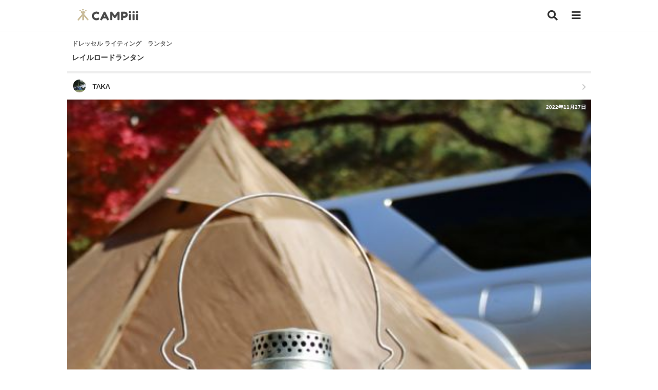

--- FILE ---
content_type: text/html; charset=utf-8
request_url: https://www.google.com/recaptcha/api2/aframe
body_size: 249
content:
<!DOCTYPE HTML><html><head><meta http-equiv="content-type" content="text/html; charset=UTF-8"></head><body><script nonce="EbhZEWRgMUIqbfmQg_vm8w">/** Anti-fraud and anti-abuse applications only. See google.com/recaptcha */ try{var clients={'sodar':'https://pagead2.googlesyndication.com/pagead/sodar?'};window.addEventListener("message",function(a){try{if(a.source===window.parent){var b=JSON.parse(a.data);var c=clients[b['id']];if(c){var d=document.createElement('img');d.src=c+b['params']+'&rc='+(localStorage.getItem("rc::a")?sessionStorage.getItem("rc::b"):"");window.document.body.appendChild(d);sessionStorage.setItem("rc::e",parseInt(sessionStorage.getItem("rc::e")||0)+1);localStorage.setItem("rc::h",'1769716693918');}}}catch(b){}});window.parent.postMessage("_grecaptcha_ready", "*");}catch(b){}</script></body></html>